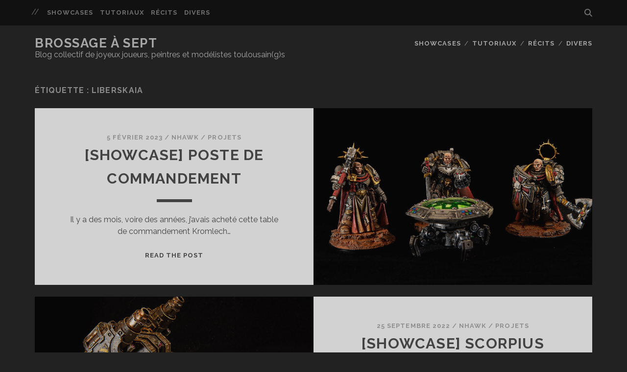

--- FILE ---
content_type: text/html; charset=UTF-8
request_url: https://www.brossage-a-sept.fr/tag/liberskaia/
body_size: 9383
content:
<!DOCTYPE html>
<!--[if IE 9 ]>
<html class="ie9" lang="fr-FR"> <![endif]-->
<!--[if (gt IE 9)|!(IE)]><!-->
<html lang="fr-FR"><!--<![endif]-->

<head>
	
<!-- Author Meta Tags by Molongui Authorship, visit: https://wordpress.org/plugins/molongui-authorship/ -->
<!-- /Molongui Authorship -->

<title>Liberskaia &#8211; Brossage à Sept</title>
<meta name='robots' content='max-image-preview:large' />
<meta charset="UTF-8" />
<meta name="viewport" content="width=device-width, initial-scale=1" />
<meta name="template" content="Tracks 1.81" />
<link rel='dns-prefetch' href='//fonts.googleapis.com' />
<link rel="alternate" type="application/rss+xml" title="Brossage à Sept &raquo; Flux" href="https://www.brossage-a-sept.fr/feed/" />
<link rel="alternate" type="application/rss+xml" title="Brossage à Sept &raquo; Flux des commentaires" href="https://www.brossage-a-sept.fr/comments/feed/" />
<link rel="alternate" type="application/rss+xml" title="Brossage à Sept &raquo; Flux de l’étiquette Liberskaia" href="https://www.brossage-a-sept.fr/tag/liberskaia/feed/" />
<style id='wp-img-auto-sizes-contain-inline-css' type='text/css'>
img:is([sizes=auto i],[sizes^="auto," i]){contain-intrinsic-size:3000px 1500px}
/*# sourceURL=wp-img-auto-sizes-contain-inline-css */
</style>
<style id='wp-emoji-styles-inline-css' type='text/css'>

	img.wp-smiley, img.emoji {
		display: inline !important;
		border: none !important;
		box-shadow: none !important;
		height: 1em !important;
		width: 1em !important;
		margin: 0 0.07em !important;
		vertical-align: -0.1em !important;
		background: none !important;
		padding: 0 !important;
	}
/*# sourceURL=wp-emoji-styles-inline-css */
</style>
<style id='wp-block-library-inline-css' type='text/css'>
:root{--wp-block-synced-color:#7a00df;--wp-block-synced-color--rgb:122,0,223;--wp-bound-block-color:var(--wp-block-synced-color);--wp-editor-canvas-background:#ddd;--wp-admin-theme-color:#007cba;--wp-admin-theme-color--rgb:0,124,186;--wp-admin-theme-color-darker-10:#006ba1;--wp-admin-theme-color-darker-10--rgb:0,107,160.5;--wp-admin-theme-color-darker-20:#005a87;--wp-admin-theme-color-darker-20--rgb:0,90,135;--wp-admin-border-width-focus:2px}@media (min-resolution:192dpi){:root{--wp-admin-border-width-focus:1.5px}}.wp-element-button{cursor:pointer}:root .has-very-light-gray-background-color{background-color:#eee}:root .has-very-dark-gray-background-color{background-color:#313131}:root .has-very-light-gray-color{color:#eee}:root .has-very-dark-gray-color{color:#313131}:root .has-vivid-green-cyan-to-vivid-cyan-blue-gradient-background{background:linear-gradient(135deg,#00d084,#0693e3)}:root .has-purple-crush-gradient-background{background:linear-gradient(135deg,#34e2e4,#4721fb 50%,#ab1dfe)}:root .has-hazy-dawn-gradient-background{background:linear-gradient(135deg,#faaca8,#dad0ec)}:root .has-subdued-olive-gradient-background{background:linear-gradient(135deg,#fafae1,#67a671)}:root .has-atomic-cream-gradient-background{background:linear-gradient(135deg,#fdd79a,#004a59)}:root .has-nightshade-gradient-background{background:linear-gradient(135deg,#330968,#31cdcf)}:root .has-midnight-gradient-background{background:linear-gradient(135deg,#020381,#2874fc)}:root{--wp--preset--font-size--normal:16px;--wp--preset--font-size--huge:42px}.has-regular-font-size{font-size:1em}.has-larger-font-size{font-size:2.625em}.has-normal-font-size{font-size:var(--wp--preset--font-size--normal)}.has-huge-font-size{font-size:var(--wp--preset--font-size--huge)}.has-text-align-center{text-align:center}.has-text-align-left{text-align:left}.has-text-align-right{text-align:right}.has-fit-text{white-space:nowrap!important}#end-resizable-editor-section{display:none}.aligncenter{clear:both}.items-justified-left{justify-content:flex-start}.items-justified-center{justify-content:center}.items-justified-right{justify-content:flex-end}.items-justified-space-between{justify-content:space-between}.screen-reader-text{border:0;clip-path:inset(50%);height:1px;margin:-1px;overflow:hidden;padding:0;position:absolute;width:1px;word-wrap:normal!important}.screen-reader-text:focus{background-color:#ddd;clip-path:none;color:#444;display:block;font-size:1em;height:auto;left:5px;line-height:normal;padding:15px 23px 14px;text-decoration:none;top:5px;width:auto;z-index:100000}html :where(.has-border-color){border-style:solid}html :where([style*=border-top-color]){border-top-style:solid}html :where([style*=border-right-color]){border-right-style:solid}html :where([style*=border-bottom-color]){border-bottom-style:solid}html :where([style*=border-left-color]){border-left-style:solid}html :where([style*=border-width]){border-style:solid}html :where([style*=border-top-width]){border-top-style:solid}html :where([style*=border-right-width]){border-right-style:solid}html :where([style*=border-bottom-width]){border-bottom-style:solid}html :where([style*=border-left-width]){border-left-style:solid}html :where(img[class*=wp-image-]){height:auto;max-width:100%}:where(figure){margin:0 0 1em}html :where(.is-position-sticky){--wp-admin--admin-bar--position-offset:var(--wp-admin--admin-bar--height,0px)}@media screen and (max-width:600px){html :where(.is-position-sticky){--wp-admin--admin-bar--position-offset:0px}}

/*# sourceURL=wp-block-library-inline-css */
</style><style id='wp-block-heading-inline-css' type='text/css'>
h1:where(.wp-block-heading).has-background,h2:where(.wp-block-heading).has-background,h3:where(.wp-block-heading).has-background,h4:where(.wp-block-heading).has-background,h5:where(.wp-block-heading).has-background,h6:where(.wp-block-heading).has-background{padding:1.25em 2.375em}h1.has-text-align-left[style*=writing-mode]:where([style*=vertical-lr]),h1.has-text-align-right[style*=writing-mode]:where([style*=vertical-rl]),h2.has-text-align-left[style*=writing-mode]:where([style*=vertical-lr]),h2.has-text-align-right[style*=writing-mode]:where([style*=vertical-rl]),h3.has-text-align-left[style*=writing-mode]:where([style*=vertical-lr]),h3.has-text-align-right[style*=writing-mode]:where([style*=vertical-rl]),h4.has-text-align-left[style*=writing-mode]:where([style*=vertical-lr]),h4.has-text-align-right[style*=writing-mode]:where([style*=vertical-rl]),h5.has-text-align-left[style*=writing-mode]:where([style*=vertical-lr]),h5.has-text-align-right[style*=writing-mode]:where([style*=vertical-rl]),h6.has-text-align-left[style*=writing-mode]:where([style*=vertical-lr]),h6.has-text-align-right[style*=writing-mode]:where([style*=vertical-rl]){rotate:180deg}
/*# sourceURL=https://www.brossage-a-sept.fr/wp-includes/blocks/heading/style.min.css */
</style>
<style id='wp-block-list-inline-css' type='text/css'>
ol,ul{box-sizing:border-box}:root :where(.wp-block-list.has-background){padding:1.25em 2.375em}
/*# sourceURL=https://www.brossage-a-sept.fr/wp-includes/blocks/list/style.min.css */
</style>
<style id='wp-block-paragraph-inline-css' type='text/css'>
.is-small-text{font-size:.875em}.is-regular-text{font-size:1em}.is-large-text{font-size:2.25em}.is-larger-text{font-size:3em}.has-drop-cap:not(:focus):first-letter{float:left;font-size:8.4em;font-style:normal;font-weight:100;line-height:.68;margin:.05em .1em 0 0;text-transform:uppercase}body.rtl .has-drop-cap:not(:focus):first-letter{float:none;margin-left:.1em}p.has-drop-cap.has-background{overflow:hidden}:root :where(p.has-background){padding:1.25em 2.375em}:where(p.has-text-color:not(.has-link-color)) a{color:inherit}p.has-text-align-left[style*="writing-mode:vertical-lr"],p.has-text-align-right[style*="writing-mode:vertical-rl"]{rotate:180deg}
/*# sourceURL=https://www.brossage-a-sept.fr/wp-includes/blocks/paragraph/style.min.css */
</style>
<style id='global-styles-inline-css' type='text/css'>
:root{--wp--preset--aspect-ratio--square: 1;--wp--preset--aspect-ratio--4-3: 4/3;--wp--preset--aspect-ratio--3-4: 3/4;--wp--preset--aspect-ratio--3-2: 3/2;--wp--preset--aspect-ratio--2-3: 2/3;--wp--preset--aspect-ratio--16-9: 16/9;--wp--preset--aspect-ratio--9-16: 9/16;--wp--preset--color--black: #000000;--wp--preset--color--cyan-bluish-gray: #abb8c3;--wp--preset--color--white: #ffffff;--wp--preset--color--pale-pink: #f78da7;--wp--preset--color--vivid-red: #cf2e2e;--wp--preset--color--luminous-vivid-orange: #ff6900;--wp--preset--color--luminous-vivid-amber: #fcb900;--wp--preset--color--light-green-cyan: #7bdcb5;--wp--preset--color--vivid-green-cyan: #00d084;--wp--preset--color--pale-cyan-blue: #8ed1fc;--wp--preset--color--vivid-cyan-blue: #0693e3;--wp--preset--color--vivid-purple: #9b51e0;--wp--preset--gradient--vivid-cyan-blue-to-vivid-purple: linear-gradient(135deg,rgb(6,147,227) 0%,rgb(155,81,224) 100%);--wp--preset--gradient--light-green-cyan-to-vivid-green-cyan: linear-gradient(135deg,rgb(122,220,180) 0%,rgb(0,208,130) 100%);--wp--preset--gradient--luminous-vivid-amber-to-luminous-vivid-orange: linear-gradient(135deg,rgb(252,185,0) 0%,rgb(255,105,0) 100%);--wp--preset--gradient--luminous-vivid-orange-to-vivid-red: linear-gradient(135deg,rgb(255,105,0) 0%,rgb(207,46,46) 100%);--wp--preset--gradient--very-light-gray-to-cyan-bluish-gray: linear-gradient(135deg,rgb(238,238,238) 0%,rgb(169,184,195) 100%);--wp--preset--gradient--cool-to-warm-spectrum: linear-gradient(135deg,rgb(74,234,220) 0%,rgb(151,120,209) 20%,rgb(207,42,186) 40%,rgb(238,44,130) 60%,rgb(251,105,98) 80%,rgb(254,248,76) 100%);--wp--preset--gradient--blush-light-purple: linear-gradient(135deg,rgb(255,206,236) 0%,rgb(152,150,240) 100%);--wp--preset--gradient--blush-bordeaux: linear-gradient(135deg,rgb(254,205,165) 0%,rgb(254,45,45) 50%,rgb(107,0,62) 100%);--wp--preset--gradient--luminous-dusk: linear-gradient(135deg,rgb(255,203,112) 0%,rgb(199,81,192) 50%,rgb(65,88,208) 100%);--wp--preset--gradient--pale-ocean: linear-gradient(135deg,rgb(255,245,203) 0%,rgb(182,227,212) 50%,rgb(51,167,181) 100%);--wp--preset--gradient--electric-grass: linear-gradient(135deg,rgb(202,248,128) 0%,rgb(113,206,126) 100%);--wp--preset--gradient--midnight: linear-gradient(135deg,rgb(2,3,129) 0%,rgb(40,116,252) 100%);--wp--preset--font-size--small: 13px;--wp--preset--font-size--medium: 20px;--wp--preset--font-size--large: 21px;--wp--preset--font-size--x-large: 42px;--wp--preset--font-size--regular: 16px;--wp--preset--font-size--larger: 30px;--wp--preset--spacing--20: 0.44rem;--wp--preset--spacing--30: 0.67rem;--wp--preset--spacing--40: 1rem;--wp--preset--spacing--50: 1.5rem;--wp--preset--spacing--60: 2.25rem;--wp--preset--spacing--70: 3.38rem;--wp--preset--spacing--80: 5.06rem;--wp--preset--shadow--natural: 6px 6px 9px rgba(0, 0, 0, 0.2);--wp--preset--shadow--deep: 12px 12px 50px rgba(0, 0, 0, 0.4);--wp--preset--shadow--sharp: 6px 6px 0px rgba(0, 0, 0, 0.2);--wp--preset--shadow--outlined: 6px 6px 0px -3px rgb(255, 255, 255), 6px 6px rgb(0, 0, 0);--wp--preset--shadow--crisp: 6px 6px 0px rgb(0, 0, 0);}:where(.is-layout-flex){gap: 0.5em;}:where(.is-layout-grid){gap: 0.5em;}body .is-layout-flex{display: flex;}.is-layout-flex{flex-wrap: wrap;align-items: center;}.is-layout-flex > :is(*, div){margin: 0;}body .is-layout-grid{display: grid;}.is-layout-grid > :is(*, div){margin: 0;}:where(.wp-block-columns.is-layout-flex){gap: 2em;}:where(.wp-block-columns.is-layout-grid){gap: 2em;}:where(.wp-block-post-template.is-layout-flex){gap: 1.25em;}:where(.wp-block-post-template.is-layout-grid){gap: 1.25em;}.has-black-color{color: var(--wp--preset--color--black) !important;}.has-cyan-bluish-gray-color{color: var(--wp--preset--color--cyan-bluish-gray) !important;}.has-white-color{color: var(--wp--preset--color--white) !important;}.has-pale-pink-color{color: var(--wp--preset--color--pale-pink) !important;}.has-vivid-red-color{color: var(--wp--preset--color--vivid-red) !important;}.has-luminous-vivid-orange-color{color: var(--wp--preset--color--luminous-vivid-orange) !important;}.has-luminous-vivid-amber-color{color: var(--wp--preset--color--luminous-vivid-amber) !important;}.has-light-green-cyan-color{color: var(--wp--preset--color--light-green-cyan) !important;}.has-vivid-green-cyan-color{color: var(--wp--preset--color--vivid-green-cyan) !important;}.has-pale-cyan-blue-color{color: var(--wp--preset--color--pale-cyan-blue) !important;}.has-vivid-cyan-blue-color{color: var(--wp--preset--color--vivid-cyan-blue) !important;}.has-vivid-purple-color{color: var(--wp--preset--color--vivid-purple) !important;}.has-black-background-color{background-color: var(--wp--preset--color--black) !important;}.has-cyan-bluish-gray-background-color{background-color: var(--wp--preset--color--cyan-bluish-gray) !important;}.has-white-background-color{background-color: var(--wp--preset--color--white) !important;}.has-pale-pink-background-color{background-color: var(--wp--preset--color--pale-pink) !important;}.has-vivid-red-background-color{background-color: var(--wp--preset--color--vivid-red) !important;}.has-luminous-vivid-orange-background-color{background-color: var(--wp--preset--color--luminous-vivid-orange) !important;}.has-luminous-vivid-amber-background-color{background-color: var(--wp--preset--color--luminous-vivid-amber) !important;}.has-light-green-cyan-background-color{background-color: var(--wp--preset--color--light-green-cyan) !important;}.has-vivid-green-cyan-background-color{background-color: var(--wp--preset--color--vivid-green-cyan) !important;}.has-pale-cyan-blue-background-color{background-color: var(--wp--preset--color--pale-cyan-blue) !important;}.has-vivid-cyan-blue-background-color{background-color: var(--wp--preset--color--vivid-cyan-blue) !important;}.has-vivid-purple-background-color{background-color: var(--wp--preset--color--vivid-purple) !important;}.has-black-border-color{border-color: var(--wp--preset--color--black) !important;}.has-cyan-bluish-gray-border-color{border-color: var(--wp--preset--color--cyan-bluish-gray) !important;}.has-white-border-color{border-color: var(--wp--preset--color--white) !important;}.has-pale-pink-border-color{border-color: var(--wp--preset--color--pale-pink) !important;}.has-vivid-red-border-color{border-color: var(--wp--preset--color--vivid-red) !important;}.has-luminous-vivid-orange-border-color{border-color: var(--wp--preset--color--luminous-vivid-orange) !important;}.has-luminous-vivid-amber-border-color{border-color: var(--wp--preset--color--luminous-vivid-amber) !important;}.has-light-green-cyan-border-color{border-color: var(--wp--preset--color--light-green-cyan) !important;}.has-vivid-green-cyan-border-color{border-color: var(--wp--preset--color--vivid-green-cyan) !important;}.has-pale-cyan-blue-border-color{border-color: var(--wp--preset--color--pale-cyan-blue) !important;}.has-vivid-cyan-blue-border-color{border-color: var(--wp--preset--color--vivid-cyan-blue) !important;}.has-vivid-purple-border-color{border-color: var(--wp--preset--color--vivid-purple) !important;}.has-vivid-cyan-blue-to-vivid-purple-gradient-background{background: var(--wp--preset--gradient--vivid-cyan-blue-to-vivid-purple) !important;}.has-light-green-cyan-to-vivid-green-cyan-gradient-background{background: var(--wp--preset--gradient--light-green-cyan-to-vivid-green-cyan) !important;}.has-luminous-vivid-amber-to-luminous-vivid-orange-gradient-background{background: var(--wp--preset--gradient--luminous-vivid-amber-to-luminous-vivid-orange) !important;}.has-luminous-vivid-orange-to-vivid-red-gradient-background{background: var(--wp--preset--gradient--luminous-vivid-orange-to-vivid-red) !important;}.has-very-light-gray-to-cyan-bluish-gray-gradient-background{background: var(--wp--preset--gradient--very-light-gray-to-cyan-bluish-gray) !important;}.has-cool-to-warm-spectrum-gradient-background{background: var(--wp--preset--gradient--cool-to-warm-spectrum) !important;}.has-blush-light-purple-gradient-background{background: var(--wp--preset--gradient--blush-light-purple) !important;}.has-blush-bordeaux-gradient-background{background: var(--wp--preset--gradient--blush-bordeaux) !important;}.has-luminous-dusk-gradient-background{background: var(--wp--preset--gradient--luminous-dusk) !important;}.has-pale-ocean-gradient-background{background: var(--wp--preset--gradient--pale-ocean) !important;}.has-electric-grass-gradient-background{background: var(--wp--preset--gradient--electric-grass) !important;}.has-midnight-gradient-background{background: var(--wp--preset--gradient--midnight) !important;}.has-small-font-size{font-size: var(--wp--preset--font-size--small) !important;}.has-medium-font-size{font-size: var(--wp--preset--font-size--medium) !important;}.has-large-font-size{font-size: var(--wp--preset--font-size--large) !important;}.has-x-large-font-size{font-size: var(--wp--preset--font-size--x-large) !important;}
/*# sourceURL=global-styles-inline-css */
</style>

<style id='classic-theme-styles-inline-css' type='text/css'>
/*! This file is auto-generated */
.wp-block-button__link{color:#fff;background-color:#32373c;border-radius:9999px;box-shadow:none;text-decoration:none;padding:calc(.667em + 2px) calc(1.333em + 2px);font-size:1.125em}.wp-block-file__button{background:#32373c;color:#fff;text-decoration:none}
/*# sourceURL=/wp-includes/css/classic-themes.min.css */
</style>
<link rel='stylesheet' id='ct-tracks-google-fonts-css' href='//fonts.googleapis.com/css?family=Raleway%3A400%2C700&#038;subset=latin%2Clatin-ext&#038;display=swap&#038;ver=6.9' type='text/css' media='all' />
<link rel='stylesheet' id='ct-tracks-font-awesome-css' href='https://www.brossage-a-sept.fr/wp-content/themes/tracks/assets/font-awesome/css/all.min.css?ver=6.9' type='text/css' media='all' />
<link rel='stylesheet' id='ct-tracks-style-css' href='https://www.brossage-a-sept.fr/wp-content/themes/tracks/style.css?ver=6.9' type='text/css' media='all' />
<link rel='stylesheet' id='wp-featherlight-css' href='https://www.brossage-a-sept.fr/wp-content/plugins/wp-featherlight/css/wp-featherlight.min.css?ver=1.3.4' type='text/css' media='all' />
<script type="text/javascript" src="https://www.brossage-a-sept.fr/wp-includes/js/jquery/jquery.min.js?ver=3.7.1" id="jquery-core-js"></script>
<script type="text/javascript" src="https://www.brossage-a-sept.fr/wp-includes/js/jquery/jquery-migrate.min.js?ver=3.4.1" id="jquery-migrate-js"></script>
<link rel="https://api.w.org/" href="https://www.brossage-a-sept.fr/wp-json/" /><link rel="alternate" title="JSON" type="application/json" href="https://www.brossage-a-sept.fr/wp-json/wp/v2/tags/41" /><link rel="EditURI" type="application/rsd+xml" title="RSD" href="https://www.brossage-a-sept.fr/xmlrpc.php?rsd" />
<meta name="generator" content="WordPress 6.9" />
            <style>
                .molongui-disabled-link
                {
                    border-bottom: none !important;
                    text-decoration: none !important;
                    color: inherit !important;
                    cursor: inherit !important;
                }
                .molongui-disabled-link:hover,
                .molongui-disabled-link:hover span
                {
                    border-bottom: none !important;
                    text-decoration: none !important;
                    color: inherit !important;
                    cursor: inherit !important;
                }
            </style>
            <!-- Analytics by WP Statistics - https://wp-statistics.com -->
<link rel="icon" href="https://www.brossage-a-sept.fr/wp-content/uploads/2024/01/favicon.jpg" sizes="32x32" />
<link rel="icon" href="https://www.brossage-a-sept.fr/wp-content/uploads/2024/01/favicon.jpg" sizes="192x192" />
<link rel="apple-touch-icon" href="https://www.brossage-a-sept.fr/wp-content/uploads/2024/01/favicon.jpg" />
<meta name="msapplication-TileImage" content="https://www.brossage-a-sept.fr/wp-content/uploads/2024/01/favicon.jpg" />
</head>

<body id="tracks" class="archive tag tag-liberskaia tag-41 wp-theme-tracks ct-body wp-featherlight-captions not-front standard">
			<div id="overflow-container" class="overflow-container">
		<a class="skip-content" href="#main">Aller au contenu</a>
				<header id="site-header" class="site-header" role="banner">
			<div class='top-navigation'><div class='container'>	<div id="menu-secondary" class="menu-container menu-secondary" role="navigation">
		<button id="toggle-secondary-navigation" class="toggle-secondary-navigation"><i class="fas fa-plus"></i></button>
		<div class="menu"><ul id="menu-secondary-items" class="menu-secondary-items"><li id="menu-item-3071" class="menu-item menu-item-type-taxonomy menu-item-object-category menu-item-3071"><a href="https://www.brossage-a-sept.fr/category/projets/showcases/">Showcases</a></li>
<li id="menu-item-3072" class="menu-item menu-item-type-taxonomy menu-item-object-category menu-item-3072"><a href="https://www.brossage-a-sept.fr/category/projets/tutoriaux/">Tutoriaux</a></li>
<li id="menu-item-3074" class="menu-item menu-item-type-taxonomy menu-item-object-category menu-item-3074"><a href="https://www.brossage-a-sept.fr/category/recits/">Récits</a></li>
<li id="menu-item-3073" class="menu-item menu-item-type-taxonomy menu-item-object-category menu-item-3073"><a href="https://www.brossage-a-sept.fr/category/divers/">Divers</a></li>
</ul></div>	</div>
<div class='search-form-container'>
	<button id="search-icon" class="search-icon">
		<i class="fas fa-search"></i>
	</button>
	<form role="search" method="get" class="search-form" action="https://www.brossage-a-sept.fr/">
		<label class="screen-reader-text">Recherche pour :</label>
		<input type="search" class="search-field" placeholder="Recherche&#8230;" value=""
		       name="s" title="Recherche pour :"/>
		<input type="submit" class="search-submit" value='Allons-y !'/>
	</form>
</div></div></div>						<div class="container">
				<div id="title-info" class="title-info">
					<div id='site-title' class='site-title'><a href='https://www.brossage-a-sept.fr'>Brossage à Sept</a></div>				</div>
				<button id="toggle-navigation" class="toggle-navigation">
	<i class="fas fa-bars"></i>
</button>

<div id="menu-primary-tracks" class="menu-primary-tracks"></div>
<div id="menu-primary" class="menu-container menu-primary" role="navigation">

			<p class="site-description tagline">
			Blog collectif de joyeux joueurs, peintres et modélistes toulousain(g)s		</p>
	<div class="menu"><ul id="menu-primary-items" class="menu-primary-items"><li class="menu-item menu-item-type-taxonomy menu-item-object-category menu-item-3071"><a href="https://www.brossage-a-sept.fr/category/projets/showcases/">Showcases</a></li>
<li class="menu-item menu-item-type-taxonomy menu-item-object-category menu-item-3072"><a href="https://www.brossage-a-sept.fr/category/projets/tutoriaux/">Tutoriaux</a></li>
<li class="menu-item menu-item-type-taxonomy menu-item-object-category menu-item-3074"><a href="https://www.brossage-a-sept.fr/category/recits/">Récits</a></li>
<li class="menu-item menu-item-type-taxonomy menu-item-object-category menu-item-3073"><a href="https://www.brossage-a-sept.fr/category/divers/">Divers</a></li>
</ul></div></div>			</div>
		</header>
						<div id="main" class="main" role="main">
			

<div class='archive-header'>
	<h1>Étiquette : <span>Liberskaia</span></h1>
	</div>
	<div id="loop-container" class="loop-container">
		<div class="post-3930 post type-post status-publish format-standard has-post-thumbnail hentry category-projets category-showcases tag-liberskaia tag-modelisme tag-peinture tag-showcase tag-space-marine tag-warhammer-40k excerpt zoom full-without-featured odd excerpt-1">
	<a class="featured-image-link" href="https://www.brossage-a-sept.fr/2023/02/05/showcase-poste-de-commandement/"><div class='featured-image lazy lazy-bg-image' data-background='https://www.brossage-a-sept.fr/wp-content/uploads/2023/01/2022-12-23-18h10m11s.jpg'></div></a>	<div class="excerpt-container">
		<div class="excerpt-meta">
				<span class="date">5 février 2023</span>	<span> / </span>	<span class="author"><a href="https://www.brossage-a-sept.fr/author/nhawkfen/" rel="author" class="molongui-author-link" data-author-id="1">Nhawk</a></span>	<span> / </span>	<span class="category">
	<a href='https://www.brossage-a-sept.fr/category/projets/'>Projets</a>	</span>		</div>
		<div class='excerpt-header'>
			<h2 class='excerpt-title'>
				<a href="https://www.brossage-a-sept.fr/2023/02/05/showcase-poste-de-commandement/">[Showcase] Poste de commandement</a>
			</h2>
		</div>
		<div class='excerpt-content'>
			<article>
				<p>Il y a des mois, voire des années, j&rsquo;avais acheté cette table de commandement Kromlech&#8230;</p>
<div class="more-link-wrapper"><a class="more-link" href="https://www.brossage-a-sept.fr/2023/02/05/showcase-poste-de-commandement/">Read the post<span class="screen-reader-text">[Showcase] Poste de commandement</span></a></div>
			</article>
		</div>
	</div>
</div><div class="post-3552 post type-post status-publish format-standard has-post-thumbnail hentry category-projets category-showcases tag-conversion tag-liberskaia tag-modelisme tag-peinture tag-showcase tag-space-marine tag-warhammer-40k excerpt zoom full-without-featured even excerpt-2">
	<a class="featured-image-link" href="https://www.brossage-a-sept.fr/2022/09/25/showcase-scorpius-whirlwind/"><div class='featured-image lazy lazy-bg-image' data-background='https://www.brossage-a-sept.fr/wp-content/uploads/2022/08/2022-08-24-13h40m23s.jpg'></div></a>	<div class="excerpt-container">
		<div class="excerpt-meta">
				<span class="date">25 septembre 2022</span>	<span> / </span>	<span class="author"><a href="https://www.brossage-a-sept.fr/author/nhawkfen/" rel="author" class="molongui-author-link" data-author-id="1">Nhawk</a></span>	<span> / </span>	<span class="category">
	<a href='https://www.brossage-a-sept.fr/category/projets/'>Projets</a>	</span>		</div>
		<div class='excerpt-header'>
			<h2 class='excerpt-title'>
				<a href="https://www.brossage-a-sept.fr/2022/09/25/showcase-scorpius-whirlwind/">[Showcase] Scorpius Whirlwind</a>
			</h2>
		</div>
		<div class='excerpt-content'>
			<article>
				<p>Troisième et dernière pièce de cette série de char convertis avec des kits Kromlech, un&#8230;</p>
<div class="more-link-wrapper"><a class="more-link" href="https://www.brossage-a-sept.fr/2022/09/25/showcase-scorpius-whirlwind/">Read the post<span class="screen-reader-text">[Showcase] Scorpius Whirlwind</span></a></div>
			</article>
		</div>
	</div>
</div><div class="post-3538 post type-post status-publish format-standard has-post-thumbnail hentry category-projets category-showcases tag-conversion tag-liberskaia tag-modelisme tag-peinture tag-showcase tag-space-marine tag-warhammer-40k excerpt zoom full-without-featured odd excerpt-3">
	<a class="featured-image-link" href="https://www.brossage-a-sept.fr/2022/09/18/showcase-predator-baal/"><div class='featured-image lazy lazy-bg-image' data-background='https://www.brossage-a-sept.fr/wp-content/uploads/2022/08/2022-08-24-13h43m33s.jpg'></div></a>	<div class="excerpt-container">
		<div class="excerpt-meta">
				<span class="date">18 septembre 2022</span>	<span> / </span>	<span class="author"><a href="https://www.brossage-a-sept.fr/author/nhawkfen/" rel="author" class="molongui-author-link" data-author-id="1">Nhawk</a></span>	<span> / </span>	<span class="category">
	<a href='https://www.brossage-a-sept.fr/category/projets/'>Projets</a>	</span>		</div>
		<div class='excerpt-header'>
			<h2 class='excerpt-title'>
				<a href="https://www.brossage-a-sept.fr/2022/09/18/showcase-predator-baal/">[Showcase] Predator Baal</a>
			</h2>
		</div>
		<div class='excerpt-content'>
			<article>
				<p>Dans la continuité du Rhino de commandement, je me suis attaqué au Predator Baal, toujours&#8230;</p>
<div class="more-link-wrapper"><a class="more-link" href="https://www.brossage-a-sept.fr/2022/09/18/showcase-predator-baal/">Read the post<span class="screen-reader-text">[Showcase] Predator Baal</span></a></div>
			</article>
		</div>
	</div>
</div><div class="post-3530 post type-post status-publish format-standard has-post-thumbnail hentry category-projets category-showcases tag-conversion tag-liberskaia tag-modelisme tag-peinture tag-showcase tag-space-marine tag-warhammer-40k excerpt zoom full-without-featured even excerpt-4">
	<a class="featured-image-link" href="https://www.brossage-a-sept.fr/2022/09/11/showcase-rhino-de-commandement/"><div class='featured-image lazy lazy-bg-image' data-background='https://www.brossage-a-sept.fr/wp-content/uploads/2022/08/2022-08-24-13h33m10s.jpg'></div></a>	<div class="excerpt-container">
		<div class="excerpt-meta">
				<span class="date">11 septembre 2022</span>	<span> / </span>	<span class="author"><a href="https://www.brossage-a-sept.fr/author/nhawkfen/" rel="author" class="molongui-author-link" data-author-id="1">Nhawk</a></span>	<span> / </span>	<span class="category">
	<a href='https://www.brossage-a-sept.fr/category/projets/'>Projets</a>	</span>		</div>
		<div class='excerpt-header'>
			<h2 class='excerpt-title'>
				<a href="https://www.brossage-a-sept.fr/2022/09/11/showcase-rhino-de-commandement/">[Showcase] Rhino de commandement</a>
			</h2>
		</div>
		<div class='excerpt-content'>
			<article>
				<p>J&rsquo;avais monté il y a un moment déjà ce kit, dont j&rsquo;avais même fait une&#8230;</p>
<div class="more-link-wrapper"><a class="more-link" href="https://www.brossage-a-sept.fr/2022/09/11/showcase-rhino-de-commandement/">Read the post<span class="screen-reader-text">[Showcase] Rhino de commandement</span></a></div>
			</article>
		</div>
	</div>
</div><div class="post-3521 post type-post status-publish format-standard has-post-thumbnail hentry category-projets category-showcases tag-liberskaia tag-modelisme tag-peinture tag-showcase tag-space-marine tag-warhammer-40k excerpt zoom full-without-featured odd excerpt-5">
	<a class="featured-image-link" href="https://www.brossage-a-sept.fr/2022/09/04/showcase-lieutenant-dimitri/"><div class='featured-image lazy lazy-bg-image' data-background='https://www.brossage-a-sept.fr/wp-content/uploads/2022/08/2022-08-24-13h29m24s-copie.jpg'></div></a>	<div class="excerpt-container">
		<div class="excerpt-meta">
				<span class="date">4 septembre 2022</span>	<span> / </span>	<span class="author"><a href="https://www.brossage-a-sept.fr/author/nhawkfen/" rel="author" class="molongui-author-link" data-author-id="1">Nhawk</a></span>	<span> / </span>	<span class="category">
	<a href='https://www.brossage-a-sept.fr/category/projets/'>Projets</a>	</span>		</div>
		<div class='excerpt-header'>
			<h2 class='excerpt-title'>
				<a href="https://www.brossage-a-sept.fr/2022/09/04/showcase-lieutenant-dimitri/">[Showcase] Lieutenant Dimitri</a>
			</h2>
		</div>
		<div class='excerpt-content'>
			<article>
				<p>Après une pause estivale un peu prolongée pour des causes externes au hobby, nous voilà&#8230;</p>
<div class="more-link-wrapper"><a class="more-link" href="https://www.brossage-a-sept.fr/2022/09/04/showcase-lieutenant-dimitri/">Read the post<span class="screen-reader-text">[Showcase] Lieutenant Dimitri</span></a></div>
			</article>
		</div>
	</div>
</div><div class="post-3505 post type-post status-publish format-standard has-post-thumbnail hentry category-projets category-showcases tag-liberskaia tag-modelisme tag-peinture tag-showcase tag-space-marine tag-warhammer-40k excerpt zoom full-without-featured even excerpt-6">
	<a class="featured-image-link" href="https://www.brossage-a-sept.fr/2022/06/19/showcaselieutenants-scouts/"><div class='featured-image lazy lazy-bg-image' data-background='https://www.brossage-a-sept.fr/wp-content/uploads/2022/06/2022-04-30-20h25m12s.jpg'></div></a>	<div class="excerpt-container">
		<div class="excerpt-meta">
				<span class="date">19 juin 2022</span>	<span> / </span>	<span class="author"><a href="https://www.brossage-a-sept.fr/author/nhawkfen/" rel="author" class="molongui-author-link" data-author-id="1">Nhawk</a></span>	<span> / </span>	<span class="category">
	<a href='https://www.brossage-a-sept.fr/category/projets/'>Projets</a>	</span>		</div>
		<div class='excerpt-header'>
			<h2 class='excerpt-title'>
				<a href="https://www.brossage-a-sept.fr/2022/06/19/showcaselieutenants-scouts/">[Showcase]Lieutenants Scouts</a>
			</h2>
		</div>
		<div class='excerpt-content'>
			<article>
				<p>Pour un défi du forum OMM, il me fallait convertir (ou kitbash) une figurine. N&rsquo;ayant&#8230;</p>
<div class="more-link-wrapper"><a class="more-link" href="https://www.brossage-a-sept.fr/2022/06/19/showcaselieutenants-scouts/">Read the post<span class="screen-reader-text">[Showcase]Lieutenants Scouts</span></a></div>
			</article>
		</div>
	</div>
</div><div class="post-3488 post type-post status-publish format-standard has-post-thumbnail hentry category-projets category-showcases tag-liberskaia tag-modelisme tag-peinture tag-showcase tag-space-marine tag-warhammer-40k excerpt zoom full-without-featured odd excerpt-7">
	<a class="featured-image-link" href="https://www.brossage-a-sept.fr/2022/06/12/showcase-veterans-space-marines/"><div class='featured-image lazy lazy-bg-image' data-background='https://www.brossage-a-sept.fr/wp-content/uploads/2022/06/2022-04-30-22h07m34s.jpg'></div></a>	<div class="excerpt-container">
		<div class="excerpt-meta">
				<span class="date">12 juin 2022</span>	<span> / </span>	<span class="author"><a href="https://www.brossage-a-sept.fr/author/nhawkfen/" rel="author" class="molongui-author-link" data-author-id="1">Nhawk</a></span>	<span> / </span>	<span class="category">
	<a href='https://www.brossage-a-sept.fr/category/projets/'>Projets</a>	</span>		</div>
		<div class='excerpt-header'>
			<h2 class='excerpt-title'>
				<a href="https://www.brossage-a-sept.fr/2022/06/12/showcase-veterans-space-marines/">[Showcase] Vétérans Space Marines</a>
			</h2>
		</div>
		<div class='excerpt-content'>
			<article>
				<p>Assez régulièrement, nous organisons des CDA (choix des armes) dans notre association. Cette année, je&#8230;</p>
<div class="more-link-wrapper"><a class="more-link" href="https://www.brossage-a-sept.fr/2022/06/12/showcase-veterans-space-marines/">Read the post<span class="screen-reader-text">[Showcase] Vétérans Space Marines</span></a></div>
			</article>
		</div>
	</div>
</div><div class="post-3474 post type-post status-publish format-standard has-post-thumbnail hentry category-projets category-showcases tag-liberskaia tag-modelisme tag-peinture tag-showcase tag-space-marine tag-warhammer-40k excerpt zoom full-without-featured even excerpt-8">
	<a class="featured-image-link" href="https://www.brossage-a-sept.fr/2022/06/05/showcase-sergent-jehan-capitaine-efrim/"><div class='featured-image lazy lazy-bg-image' data-background='https://www.brossage-a-sept.fr/wp-content/uploads/2022/05/bannière-1024x512.jpg'></div></a>	<div class="excerpt-container">
		<div class="excerpt-meta">
				<span class="date">5 juin 2022</span>	<span> / </span>	<span class="author"><a href="https://www.brossage-a-sept.fr/author/nhawkfen/" rel="author" class="molongui-author-link" data-author-id="1">Nhawk</a></span>	<span> / </span>	<span class="category">
	<a href='https://www.brossage-a-sept.fr/category/projets/'>Projets</a>	</span>		</div>
		<div class='excerpt-header'>
			<h2 class='excerpt-title'>
				<a href="https://www.brossage-a-sept.fr/2022/06/05/showcase-sergent-jehan-capitaine-efrim/">[Showcase] Sergent Jehan &#038; Capitaine Efrim</a>
			</h2>
		</div>
		<div class='excerpt-content'>
			<article>
				<p>En fin d&rsquo;année dernière, j&rsquo;avais assemblé plusieurs personnages pour mon armée de mini-marines. Il y&#8230;</p>
<div class="more-link-wrapper"><a class="more-link" href="https://www.brossage-a-sept.fr/2022/06/05/showcase-sergent-jehan-capitaine-efrim/">Read the post<span class="screen-reader-text">[Showcase] Sergent Jehan &#038; Capitaine Efrim</span></a></div>
			</article>
		</div>
	</div>
</div><div class="post-3319 post type-post status-publish format-standard has-post-thumbnail hentry category-projets category-showcases tag-liberskaia tag-peinture tag-showcase tag-space-marine tag-warhammer-40k excerpt zoom full-without-featured odd excerpt-9">
	<a class="featured-image-link" href="https://www.brossage-a-sept.fr/2022/04/24/showcase-le-quarteron-de-generaux/"><div class='featured-image lazy lazy-bg-image' data-background='https://www.brossage-a-sept.fr/wp-content/uploads/2022/04/2022-02-26-19h04m32s.jpg'></div></a>	<div class="excerpt-container">
		<div class="excerpt-meta">
				<span class="date">24 avril 2022</span>	<span> / </span>	<span class="author"><a href="https://www.brossage-a-sept.fr/author/nhawkfen/" rel="author" class="molongui-author-link" data-author-id="1">Nhawk</a></span>	<span> / </span>	<span class="category">
	<a href='https://www.brossage-a-sept.fr/category/projets/'>Projets</a>	</span>		</div>
		<div class='excerpt-header'>
			<h2 class='excerpt-title'>
				<a href="https://www.brossage-a-sept.fr/2022/04/24/showcase-le-quarteron-de-generaux/">[Showcase] Le quarteron de généraux</a>
			</h2>
		</div>
		<div class='excerpt-content'>
			<article>
				<p>Il y a des années de ça, alors que j&rsquo;avais mis le hobby en pause,&#8230;</p>
<div class="more-link-wrapper"><a class="more-link" href="https://www.brossage-a-sept.fr/2022/04/24/showcase-le-quarteron-de-generaux/">Read the post<span class="screen-reader-text">[Showcase] Le quarteron de généraux</span></a></div>
			</article>
		</div>
	</div>
</div><div class="post-3075 post type-post status-publish format-standard has-post-thumbnail hentry category-projets category-showcases tag-liberskaia tag-modelisme tag-peinture tag-showcase tag-space-marine tag-warhammer-40k excerpt zoom full-without-featured even excerpt-10">
	<a class="featured-image-link" href="https://www.brossage-a-sept.fr/2022/02/20/showcase-scout-1st-cavalry/"><div class='featured-image lazy lazy-bg-image' data-background='https://www.brossage-a-sept.fr/wp-content/uploads/2022/01/2021-11-14-18h38m52s-1024x1024.jpg'></div></a>	<div class="excerpt-container">
		<div class="excerpt-meta">
				<span class="date">20 février 2022</span>	<span> / </span>	<span class="author"><a href="https://www.brossage-a-sept.fr/author/nhawkfen/" rel="author" class="molongui-author-link" data-author-id="1">Nhawk</a></span>	<span> / </span>	<span class="category">
	<a href='https://www.brossage-a-sept.fr/category/projets/'>Projets</a>	</span>		</div>
		<div class='excerpt-header'>
			<h2 class='excerpt-title'>
				<a href="https://www.brossage-a-sept.fr/2022/02/20/showcase-scout-1st-cavalry/">[Showcase] Scout 1st Cavalry</a>
			</h2>
		</div>
		<div class='excerpt-content'>
			<article>
				<p>En novembre dernier, le défi OMM était « Un vol mortel », ou dit autrement : peindre&#8230;</p>
<div class="more-link-wrapper"><a class="more-link" href="https://www.brossage-a-sept.fr/2022/02/20/showcase-scout-1st-cavalry/">Read the post<span class="screen-reader-text">[Showcase] Scout 1st Cavalry</span></a></div>
			</article>
		</div>
	</div>
</div>	</div>


	<nav class="navigation pagination" aria-label="Pagination des publications">
		<h2 class="screen-reader-text">Pagination des publications</h2>
		<div class="nav-links"><span aria-current="page" class="page-numbers current">1</span>
<a class="page-numbers" href="https://www.brossage-a-sept.fr/tag/liberskaia/page/2/">2</a>
<a class="page-numbers" href="https://www.brossage-a-sept.fr/tag/liberskaia/page/3/">3</a>
<a class="next page-numbers" href="https://www.brossage-a-sept.fr/tag/liberskaia/page/2/">Suiv.</a></div>
	</nav></div> <!-- .main -->

<footer id="site-footer" class="site-footer" role="contentinfo">
	<div id='site-title' class='site-title'><a href='https://www.brossage-a-sept.fr'>Brossage à Sept</a></div>		<div class="design-credit">
		<p>
			<a target="_blank" href="https://www.competethemes.com/tracks/" rel="nofollow">Tracks WordPress Theme</a> by Compete Themes.		</p>
	</div>
</footer>

	<button id="return-top" class="return-top">
		<i class="fas fa-arrow-up"></i>
	</button>

</div><!-- .overflow-container -->

<script type="speculationrules">
{"prefetch":[{"source":"document","where":{"and":[{"href_matches":"/*"},{"not":{"href_matches":["/wp-*.php","/wp-admin/*","/wp-content/uploads/*","/wp-content/*","/wp-content/plugins/*","/wp-content/themes/tracks/*","/*\\?(.+)"]}},{"not":{"selector_matches":"a[rel~=\"nofollow\"]"}},{"not":{"selector_matches":".no-prefetch, .no-prefetch a"}}]},"eagerness":"conservative"}]}
</script>
<script type="text/javascript" id="molongui-authorship-byline-js-extra">
/* <![CDATA[ */
var molongui_authorship_byline_params = {"byline_prefix":"","byline_suffix":"","byline_separator":",\u00a0","byline_last_separator":"\u00a0and\u00a0","byline_link_title":"View all posts by","byline_link_class":"","byline_dom_tree":"","byline_dom_prepend":"","byline_dom_append":"","byline_decoder":"v3"};
//# sourceURL=molongui-authorship-byline-js-extra
/* ]]> */
</script>
<script type="text/javascript" src="https://www.brossage-a-sept.fr/wp-content/plugins/molongui-authorship/assets/js/byline.e0b3.min.js?ver=5.2.6" id="molongui-authorship-byline-js"></script>
<script type="text/javascript" src="https://www.brossage-a-sept.fr/wp-content/themes/tracks/js/build/production.min.js?ver=6.9" id="ct-tracks-production-js"></script>
<script type="text/javascript" id="wp-statistics-tracker-js-extra">
/* <![CDATA[ */
var WP_Statistics_Tracker_Object = {"requestUrl":"https://www.brossage-a-sept.fr/wp-json/wp-statistics/v2","ajaxUrl":"https://www.brossage-a-sept.fr/wp-admin/admin-ajax.php","hitParams":{"wp_statistics_hit":1,"source_type":"post_tag","source_id":41,"search_query":"","signature":"0d278706c70072f18637f0560bcf6b44","endpoint":"hit"},"option":{"dntEnabled":"","bypassAdBlockers":"","consentIntegration":{"name":null,"status":[]},"isPreview":false,"userOnline":false,"trackAnonymously":false,"isWpConsentApiActive":false,"consentLevel":""},"isLegacyEventLoaded":"","customEventAjaxUrl":"https://www.brossage-a-sept.fr/wp-admin/admin-ajax.php?action=wp_statistics_custom_event&nonce=f73384aa44","onlineParams":{"wp_statistics_hit":1,"source_type":"post_tag","source_id":41,"search_query":"","signature":"0d278706c70072f18637f0560bcf6b44","action":"wp_statistics_online_check"},"jsCheckTime":"60000"};
//# sourceURL=wp-statistics-tracker-js-extra
/* ]]> */
</script>
<script type="text/javascript" src="https://www.brossage-a-sept.fr/wp-content/plugins/wp-statistics/assets/js/tracker.js?ver=14.16" id="wp-statistics-tracker-js"></script>
<script type="text/javascript" src="https://www.brossage-a-sept.fr/wp-content/plugins/wp-featherlight/js/wpFeatherlight.pkgd.min.js?ver=1.3.4" id="wp-featherlight-js"></script>
<script id="wp-emoji-settings" type="application/json">
{"baseUrl":"https://s.w.org/images/core/emoji/17.0.2/72x72/","ext":".png","svgUrl":"https://s.w.org/images/core/emoji/17.0.2/svg/","svgExt":".svg","source":{"concatemoji":"https://www.brossage-a-sept.fr/wp-includes/js/wp-emoji-release.min.js?ver=6.9"}}
</script>
<script type="module">
/* <![CDATA[ */
/*! This file is auto-generated */
const a=JSON.parse(document.getElementById("wp-emoji-settings").textContent),o=(window._wpemojiSettings=a,"wpEmojiSettingsSupports"),s=["flag","emoji"];function i(e){try{var t={supportTests:e,timestamp:(new Date).valueOf()};sessionStorage.setItem(o,JSON.stringify(t))}catch(e){}}function c(e,t,n){e.clearRect(0,0,e.canvas.width,e.canvas.height),e.fillText(t,0,0);t=new Uint32Array(e.getImageData(0,0,e.canvas.width,e.canvas.height).data);e.clearRect(0,0,e.canvas.width,e.canvas.height),e.fillText(n,0,0);const a=new Uint32Array(e.getImageData(0,0,e.canvas.width,e.canvas.height).data);return t.every((e,t)=>e===a[t])}function p(e,t){e.clearRect(0,0,e.canvas.width,e.canvas.height),e.fillText(t,0,0);var n=e.getImageData(16,16,1,1);for(let e=0;e<n.data.length;e++)if(0!==n.data[e])return!1;return!0}function u(e,t,n,a){switch(t){case"flag":return n(e,"\ud83c\udff3\ufe0f\u200d\u26a7\ufe0f","\ud83c\udff3\ufe0f\u200b\u26a7\ufe0f")?!1:!n(e,"\ud83c\udde8\ud83c\uddf6","\ud83c\udde8\u200b\ud83c\uddf6")&&!n(e,"\ud83c\udff4\udb40\udc67\udb40\udc62\udb40\udc65\udb40\udc6e\udb40\udc67\udb40\udc7f","\ud83c\udff4\u200b\udb40\udc67\u200b\udb40\udc62\u200b\udb40\udc65\u200b\udb40\udc6e\u200b\udb40\udc67\u200b\udb40\udc7f");case"emoji":return!a(e,"\ud83e\u1fac8")}return!1}function f(e,t,n,a){let r;const o=(r="undefined"!=typeof WorkerGlobalScope&&self instanceof WorkerGlobalScope?new OffscreenCanvas(300,150):document.createElement("canvas")).getContext("2d",{willReadFrequently:!0}),s=(o.textBaseline="top",o.font="600 32px Arial",{});return e.forEach(e=>{s[e]=t(o,e,n,a)}),s}function r(e){var t=document.createElement("script");t.src=e,t.defer=!0,document.head.appendChild(t)}a.supports={everything:!0,everythingExceptFlag:!0},new Promise(t=>{let n=function(){try{var e=JSON.parse(sessionStorage.getItem(o));if("object"==typeof e&&"number"==typeof e.timestamp&&(new Date).valueOf()<e.timestamp+604800&&"object"==typeof e.supportTests)return e.supportTests}catch(e){}return null}();if(!n){if("undefined"!=typeof Worker&&"undefined"!=typeof OffscreenCanvas&&"undefined"!=typeof URL&&URL.createObjectURL&&"undefined"!=typeof Blob)try{var e="postMessage("+f.toString()+"("+[JSON.stringify(s),u.toString(),c.toString(),p.toString()].join(",")+"));",a=new Blob([e],{type:"text/javascript"});const r=new Worker(URL.createObjectURL(a),{name:"wpTestEmojiSupports"});return void(r.onmessage=e=>{i(n=e.data),r.terminate(),t(n)})}catch(e){}i(n=f(s,u,c,p))}t(n)}).then(e=>{for(const n in e)a.supports[n]=e[n],a.supports.everything=a.supports.everything&&a.supports[n],"flag"!==n&&(a.supports.everythingExceptFlag=a.supports.everythingExceptFlag&&a.supports[n]);var t;a.supports.everythingExceptFlag=a.supports.everythingExceptFlag&&!a.supports.flag,a.supports.everything||((t=a.source||{}).concatemoji?r(t.concatemoji):t.wpemoji&&t.twemoji&&(r(t.twemoji),r(t.wpemoji)))});
//# sourceURL=https://www.brossage-a-sept.fr/wp-includes/js/wp-emoji-loader.min.js
/* ]]> */
</script>
</body>
</html>